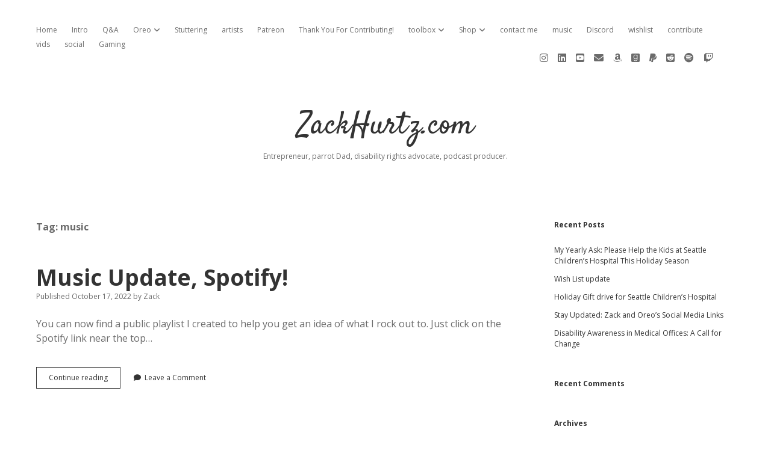

--- FILE ---
content_type: text/html; charset=UTF-8
request_url: https://zackhurtz.com/tag/music-2/
body_size: 16105
content:
<!DOCTYPE html>

<html lang="en-US">

<head>
	<title>music &#8211; ZackHurtz.com</title>
<meta name='robots' content='max-image-preview:large' />
<meta charset="UTF-8" />
<meta name="viewport" content="width=device-width, initial-scale=1" />
<meta name="template" content="Apex 1.41" />
<link rel='dns-prefetch' href='//fonts.googleapis.com' />
<link rel="alternate" type="application/rss+xml" title="ZackHurtz.com &raquo; Feed" href="https://zackhurtz.com/feed/" />
<link rel="alternate" type="application/rss+xml" title="ZackHurtz.com &raquo; Comments Feed" href="https://zackhurtz.com/comments/feed/" />
<link rel="alternate" type="application/rss+xml" title="ZackHurtz.com &raquo; music Tag Feed" href="https://zackhurtz.com/tag/music-2/feed/" />
<style id='wp-img-auto-sizes-contain-inline-css' type='text/css'>
img:is([sizes=auto i],[sizes^="auto," i]){contain-intrinsic-size:3000px 1500px}
/*# sourceURL=wp-img-auto-sizes-contain-inline-css */
</style>
<style id='wp-emoji-styles-inline-css' type='text/css'>

	img.wp-smiley, img.emoji {
		display: inline !important;
		border: none !important;
		box-shadow: none !important;
		height: 1em !important;
		width: 1em !important;
		margin: 0 0.07em !important;
		vertical-align: -0.1em !important;
		background: none !important;
		padding: 0 !important;
	}
/*# sourceURL=wp-emoji-styles-inline-css */
</style>
<style id='wp-block-library-inline-css' type='text/css'>
:root{--wp-block-synced-color:#7a00df;--wp-block-synced-color--rgb:122,0,223;--wp-bound-block-color:var(--wp-block-synced-color);--wp-editor-canvas-background:#ddd;--wp-admin-theme-color:#007cba;--wp-admin-theme-color--rgb:0,124,186;--wp-admin-theme-color-darker-10:#006ba1;--wp-admin-theme-color-darker-10--rgb:0,107,160.5;--wp-admin-theme-color-darker-20:#005a87;--wp-admin-theme-color-darker-20--rgb:0,90,135;--wp-admin-border-width-focus:2px}@media (min-resolution:192dpi){:root{--wp-admin-border-width-focus:1.5px}}.wp-element-button{cursor:pointer}:root .has-very-light-gray-background-color{background-color:#eee}:root .has-very-dark-gray-background-color{background-color:#313131}:root .has-very-light-gray-color{color:#eee}:root .has-very-dark-gray-color{color:#313131}:root .has-vivid-green-cyan-to-vivid-cyan-blue-gradient-background{background:linear-gradient(135deg,#00d084,#0693e3)}:root .has-purple-crush-gradient-background{background:linear-gradient(135deg,#34e2e4,#4721fb 50%,#ab1dfe)}:root .has-hazy-dawn-gradient-background{background:linear-gradient(135deg,#faaca8,#dad0ec)}:root .has-subdued-olive-gradient-background{background:linear-gradient(135deg,#fafae1,#67a671)}:root .has-atomic-cream-gradient-background{background:linear-gradient(135deg,#fdd79a,#004a59)}:root .has-nightshade-gradient-background{background:linear-gradient(135deg,#330968,#31cdcf)}:root .has-midnight-gradient-background{background:linear-gradient(135deg,#020381,#2874fc)}:root{--wp--preset--font-size--normal:16px;--wp--preset--font-size--huge:42px}.has-regular-font-size{font-size:1em}.has-larger-font-size{font-size:2.625em}.has-normal-font-size{font-size:var(--wp--preset--font-size--normal)}.has-huge-font-size{font-size:var(--wp--preset--font-size--huge)}.has-text-align-center{text-align:center}.has-text-align-left{text-align:left}.has-text-align-right{text-align:right}.has-fit-text{white-space:nowrap!important}#end-resizable-editor-section{display:none}.aligncenter{clear:both}.items-justified-left{justify-content:flex-start}.items-justified-center{justify-content:center}.items-justified-right{justify-content:flex-end}.items-justified-space-between{justify-content:space-between}.screen-reader-text{border:0;clip-path:inset(50%);height:1px;margin:-1px;overflow:hidden;padding:0;position:absolute;width:1px;word-wrap:normal!important}.screen-reader-text:focus{background-color:#ddd;clip-path:none;color:#444;display:block;font-size:1em;height:auto;left:5px;line-height:normal;padding:15px 23px 14px;text-decoration:none;top:5px;width:auto;z-index:100000}html :where(.has-border-color){border-style:solid}html :where([style*=border-top-color]){border-top-style:solid}html :where([style*=border-right-color]){border-right-style:solid}html :where([style*=border-bottom-color]){border-bottom-style:solid}html :where([style*=border-left-color]){border-left-style:solid}html :where([style*=border-width]){border-style:solid}html :where([style*=border-top-width]){border-top-style:solid}html :where([style*=border-right-width]){border-right-style:solid}html :where([style*=border-bottom-width]){border-bottom-style:solid}html :where([style*=border-left-width]){border-left-style:solid}html :where(img[class*=wp-image-]){height:auto;max-width:100%}:where(figure){margin:0 0 1em}html :where(.is-position-sticky){--wp-admin--admin-bar--position-offset:var(--wp-admin--admin-bar--height,0px)}@media screen and (max-width:600px){html :where(.is-position-sticky){--wp-admin--admin-bar--position-offset:0px}}

/*# sourceURL=wp-block-library-inline-css */
</style><style id='wp-block-paragraph-inline-css' type='text/css'>
.is-small-text{font-size:.875em}.is-regular-text{font-size:1em}.is-large-text{font-size:2.25em}.is-larger-text{font-size:3em}.has-drop-cap:not(:focus):first-letter{float:left;font-size:8.4em;font-style:normal;font-weight:100;line-height:.68;margin:.05em .1em 0 0;text-transform:uppercase}body.rtl .has-drop-cap:not(:focus):first-letter{float:none;margin-left:.1em}p.has-drop-cap.has-background{overflow:hidden}:root :where(p.has-background){padding:1.25em 2.375em}:where(p.has-text-color:not(.has-link-color)) a{color:inherit}p.has-text-align-left[style*="writing-mode:vertical-lr"],p.has-text-align-right[style*="writing-mode:vertical-rl"]{rotate:180deg}
/*# sourceURL=https://zackhurtz.com/wp-includes/blocks/paragraph/style.min.css */
</style>
<link rel='stylesheet' id='wc-blocks-style-css' href='https://zackhurtz.com/wp-content/plugins/woocommerce/assets/client/blocks/wc-blocks.css?ver=wc-10.4.3' type='text/css' media='all' />
<style id='global-styles-inline-css' type='text/css'>
:root{--wp--preset--aspect-ratio--square: 1;--wp--preset--aspect-ratio--4-3: 4/3;--wp--preset--aspect-ratio--3-4: 3/4;--wp--preset--aspect-ratio--3-2: 3/2;--wp--preset--aspect-ratio--2-3: 2/3;--wp--preset--aspect-ratio--16-9: 16/9;--wp--preset--aspect-ratio--9-16: 9/16;--wp--preset--color--black: #000000;--wp--preset--color--cyan-bluish-gray: #abb8c3;--wp--preset--color--white: #ffffff;--wp--preset--color--pale-pink: #f78da7;--wp--preset--color--vivid-red: #cf2e2e;--wp--preset--color--luminous-vivid-orange: #ff6900;--wp--preset--color--luminous-vivid-amber: #fcb900;--wp--preset--color--light-green-cyan: #7bdcb5;--wp--preset--color--vivid-green-cyan: #00d084;--wp--preset--color--pale-cyan-blue: #8ed1fc;--wp--preset--color--vivid-cyan-blue: #0693e3;--wp--preset--color--vivid-purple: #9b51e0;--wp--preset--gradient--vivid-cyan-blue-to-vivid-purple: linear-gradient(135deg,rgb(6,147,227) 0%,rgb(155,81,224) 100%);--wp--preset--gradient--light-green-cyan-to-vivid-green-cyan: linear-gradient(135deg,rgb(122,220,180) 0%,rgb(0,208,130) 100%);--wp--preset--gradient--luminous-vivid-amber-to-luminous-vivid-orange: linear-gradient(135deg,rgb(252,185,0) 0%,rgb(255,105,0) 100%);--wp--preset--gradient--luminous-vivid-orange-to-vivid-red: linear-gradient(135deg,rgb(255,105,0) 0%,rgb(207,46,46) 100%);--wp--preset--gradient--very-light-gray-to-cyan-bluish-gray: linear-gradient(135deg,rgb(238,238,238) 0%,rgb(169,184,195) 100%);--wp--preset--gradient--cool-to-warm-spectrum: linear-gradient(135deg,rgb(74,234,220) 0%,rgb(151,120,209) 20%,rgb(207,42,186) 40%,rgb(238,44,130) 60%,rgb(251,105,98) 80%,rgb(254,248,76) 100%);--wp--preset--gradient--blush-light-purple: linear-gradient(135deg,rgb(255,206,236) 0%,rgb(152,150,240) 100%);--wp--preset--gradient--blush-bordeaux: linear-gradient(135deg,rgb(254,205,165) 0%,rgb(254,45,45) 50%,rgb(107,0,62) 100%);--wp--preset--gradient--luminous-dusk: linear-gradient(135deg,rgb(255,203,112) 0%,rgb(199,81,192) 50%,rgb(65,88,208) 100%);--wp--preset--gradient--pale-ocean: linear-gradient(135deg,rgb(255,245,203) 0%,rgb(182,227,212) 50%,rgb(51,167,181) 100%);--wp--preset--gradient--electric-grass: linear-gradient(135deg,rgb(202,248,128) 0%,rgb(113,206,126) 100%);--wp--preset--gradient--midnight: linear-gradient(135deg,rgb(2,3,129) 0%,rgb(40,116,252) 100%);--wp--preset--font-size--small: 12px;--wp--preset--font-size--medium: 20px;--wp--preset--font-size--large: 21px;--wp--preset--font-size--x-large: 42px;--wp--preset--font-size--regular: 16px;--wp--preset--font-size--larger: 37px;--wp--preset--spacing--20: 0.44rem;--wp--preset--spacing--30: 0.67rem;--wp--preset--spacing--40: 1rem;--wp--preset--spacing--50: 1.5rem;--wp--preset--spacing--60: 2.25rem;--wp--preset--spacing--70: 3.38rem;--wp--preset--spacing--80: 5.06rem;--wp--preset--shadow--natural: 6px 6px 9px rgba(0, 0, 0, 0.2);--wp--preset--shadow--deep: 12px 12px 50px rgba(0, 0, 0, 0.4);--wp--preset--shadow--sharp: 6px 6px 0px rgba(0, 0, 0, 0.2);--wp--preset--shadow--outlined: 6px 6px 0px -3px rgb(255, 255, 255), 6px 6px rgb(0, 0, 0);--wp--preset--shadow--crisp: 6px 6px 0px rgb(0, 0, 0);}:where(.is-layout-flex){gap: 0.5em;}:where(.is-layout-grid){gap: 0.5em;}body .is-layout-flex{display: flex;}.is-layout-flex{flex-wrap: wrap;align-items: center;}.is-layout-flex > :is(*, div){margin: 0;}body .is-layout-grid{display: grid;}.is-layout-grid > :is(*, div){margin: 0;}:where(.wp-block-columns.is-layout-flex){gap: 2em;}:where(.wp-block-columns.is-layout-grid){gap: 2em;}:where(.wp-block-post-template.is-layout-flex){gap: 1.25em;}:where(.wp-block-post-template.is-layout-grid){gap: 1.25em;}.has-black-color{color: var(--wp--preset--color--black) !important;}.has-cyan-bluish-gray-color{color: var(--wp--preset--color--cyan-bluish-gray) !important;}.has-white-color{color: var(--wp--preset--color--white) !important;}.has-pale-pink-color{color: var(--wp--preset--color--pale-pink) !important;}.has-vivid-red-color{color: var(--wp--preset--color--vivid-red) !important;}.has-luminous-vivid-orange-color{color: var(--wp--preset--color--luminous-vivid-orange) !important;}.has-luminous-vivid-amber-color{color: var(--wp--preset--color--luminous-vivid-amber) !important;}.has-light-green-cyan-color{color: var(--wp--preset--color--light-green-cyan) !important;}.has-vivid-green-cyan-color{color: var(--wp--preset--color--vivid-green-cyan) !important;}.has-pale-cyan-blue-color{color: var(--wp--preset--color--pale-cyan-blue) !important;}.has-vivid-cyan-blue-color{color: var(--wp--preset--color--vivid-cyan-blue) !important;}.has-vivid-purple-color{color: var(--wp--preset--color--vivid-purple) !important;}.has-black-background-color{background-color: var(--wp--preset--color--black) !important;}.has-cyan-bluish-gray-background-color{background-color: var(--wp--preset--color--cyan-bluish-gray) !important;}.has-white-background-color{background-color: var(--wp--preset--color--white) !important;}.has-pale-pink-background-color{background-color: var(--wp--preset--color--pale-pink) !important;}.has-vivid-red-background-color{background-color: var(--wp--preset--color--vivid-red) !important;}.has-luminous-vivid-orange-background-color{background-color: var(--wp--preset--color--luminous-vivid-orange) !important;}.has-luminous-vivid-amber-background-color{background-color: var(--wp--preset--color--luminous-vivid-amber) !important;}.has-light-green-cyan-background-color{background-color: var(--wp--preset--color--light-green-cyan) !important;}.has-vivid-green-cyan-background-color{background-color: var(--wp--preset--color--vivid-green-cyan) !important;}.has-pale-cyan-blue-background-color{background-color: var(--wp--preset--color--pale-cyan-blue) !important;}.has-vivid-cyan-blue-background-color{background-color: var(--wp--preset--color--vivid-cyan-blue) !important;}.has-vivid-purple-background-color{background-color: var(--wp--preset--color--vivid-purple) !important;}.has-black-border-color{border-color: var(--wp--preset--color--black) !important;}.has-cyan-bluish-gray-border-color{border-color: var(--wp--preset--color--cyan-bluish-gray) !important;}.has-white-border-color{border-color: var(--wp--preset--color--white) !important;}.has-pale-pink-border-color{border-color: var(--wp--preset--color--pale-pink) !important;}.has-vivid-red-border-color{border-color: var(--wp--preset--color--vivid-red) !important;}.has-luminous-vivid-orange-border-color{border-color: var(--wp--preset--color--luminous-vivid-orange) !important;}.has-luminous-vivid-amber-border-color{border-color: var(--wp--preset--color--luminous-vivid-amber) !important;}.has-light-green-cyan-border-color{border-color: var(--wp--preset--color--light-green-cyan) !important;}.has-vivid-green-cyan-border-color{border-color: var(--wp--preset--color--vivid-green-cyan) !important;}.has-pale-cyan-blue-border-color{border-color: var(--wp--preset--color--pale-cyan-blue) !important;}.has-vivid-cyan-blue-border-color{border-color: var(--wp--preset--color--vivid-cyan-blue) !important;}.has-vivid-purple-border-color{border-color: var(--wp--preset--color--vivid-purple) !important;}.has-vivid-cyan-blue-to-vivid-purple-gradient-background{background: var(--wp--preset--gradient--vivid-cyan-blue-to-vivid-purple) !important;}.has-light-green-cyan-to-vivid-green-cyan-gradient-background{background: var(--wp--preset--gradient--light-green-cyan-to-vivid-green-cyan) !important;}.has-luminous-vivid-amber-to-luminous-vivid-orange-gradient-background{background: var(--wp--preset--gradient--luminous-vivid-amber-to-luminous-vivid-orange) !important;}.has-luminous-vivid-orange-to-vivid-red-gradient-background{background: var(--wp--preset--gradient--luminous-vivid-orange-to-vivid-red) !important;}.has-very-light-gray-to-cyan-bluish-gray-gradient-background{background: var(--wp--preset--gradient--very-light-gray-to-cyan-bluish-gray) !important;}.has-cool-to-warm-spectrum-gradient-background{background: var(--wp--preset--gradient--cool-to-warm-spectrum) !important;}.has-blush-light-purple-gradient-background{background: var(--wp--preset--gradient--blush-light-purple) !important;}.has-blush-bordeaux-gradient-background{background: var(--wp--preset--gradient--blush-bordeaux) !important;}.has-luminous-dusk-gradient-background{background: var(--wp--preset--gradient--luminous-dusk) !important;}.has-pale-ocean-gradient-background{background: var(--wp--preset--gradient--pale-ocean) !important;}.has-electric-grass-gradient-background{background: var(--wp--preset--gradient--electric-grass) !important;}.has-midnight-gradient-background{background: var(--wp--preset--gradient--midnight) !important;}.has-small-font-size{font-size: var(--wp--preset--font-size--small) !important;}.has-medium-font-size{font-size: var(--wp--preset--font-size--medium) !important;}.has-large-font-size{font-size: var(--wp--preset--font-size--large) !important;}.has-x-large-font-size{font-size: var(--wp--preset--font-size--x-large) !important;}
/*# sourceURL=global-styles-inline-css */
</style>

<style id='classic-theme-styles-inline-css' type='text/css'>
/*! This file is auto-generated */
.wp-block-button__link{color:#fff;background-color:#32373c;border-radius:9999px;box-shadow:none;text-decoration:none;padding:calc(.667em + 2px) calc(1.333em + 2px);font-size:1.125em}.wp-block-file__button{background:#32373c;color:#fff;text-decoration:none}
/*# sourceURL=/wp-includes/css/classic-themes.min.css */
</style>
<link rel='stylesheet' id='woocommerce-layout-css' href='https://zackhurtz.com/wp-content/plugins/woocommerce/assets/css/woocommerce-layout.css?ver=10.4.3' type='text/css' media='all' />
<link rel='stylesheet' id='woocommerce-smallscreen-css' href='https://zackhurtz.com/wp-content/plugins/woocommerce/assets/css/woocommerce-smallscreen.css?ver=10.4.3' type='text/css' media='only screen and (max-width: 768px)' />
<link rel='stylesheet' id='woocommerce-general-css' href='https://zackhurtz.com/wp-content/plugins/woocommerce/assets/css/woocommerce.css?ver=10.4.3' type='text/css' media='all' />
<style id='woocommerce-inline-inline-css' type='text/css'>
.woocommerce form .form-row .required { visibility: visible; }
/*# sourceURL=woocommerce-inline-inline-css */
</style>
<link rel='stylesheet' id='gateway-css' href='https://zackhurtz.com/wp-content/plugins/woocommerce-paypal-payments/modules/ppcp-button/assets/css/gateway.css?ver=3.3.2' type='text/css' media='all' />
<link rel='stylesheet' id='ct-apex-google-fonts-css' href='//fonts.googleapis.com/css?family=Open+Sans%3A400%2C700%7CSatisfy&#038;subset=latin%2Clatin-ext&#038;display=swap&#038;ver=6.9' type='text/css' media='all' />
<link rel='stylesheet' id='ct-apex-font-awesome-css' href='https://zackhurtz.com/wp-content/themes/apex/assets/font-awesome/css/all.min.css?ver=6.9' type='text/css' media='all' />
<link rel='stylesheet' id='ct-apex-style-css' href='https://zackhurtz.com/wp-content/themes/apex/style.css?ver=6.9' type='text/css' media='all' />
<script type="text/javascript" src="https://zackhurtz.com/wp-includes/js/jquery/jquery.min.js?ver=3.7.1" id="jquery-core-js"></script>
<script type="text/javascript" src="https://zackhurtz.com/wp-includes/js/jquery/jquery-migrate.min.js?ver=3.4.1" id="jquery-migrate-js"></script>
<script type="text/javascript" src="https://zackhurtz.com/wp-content/plugins/woocommerce/assets/js/jquery-blockui/jquery.blockUI.min.js?ver=2.7.0-wc.10.4.3" id="wc-jquery-blockui-js" defer="defer" data-wp-strategy="defer"></script>
<script type="text/javascript" id="wc-add-to-cart-js-extra">
/* <![CDATA[ */
var wc_add_to_cart_params = {"ajax_url":"/wp-admin/admin-ajax.php","wc_ajax_url":"/?wc-ajax=%%endpoint%%","i18n_view_cart":"View cart","cart_url":"https://zackhurtz.com/cart/","is_cart":"","cart_redirect_after_add":"no"};
//# sourceURL=wc-add-to-cart-js-extra
/* ]]> */
</script>
<script type="text/javascript" src="https://zackhurtz.com/wp-content/plugins/woocommerce/assets/js/frontend/add-to-cart.min.js?ver=10.4.3" id="wc-add-to-cart-js" defer="defer" data-wp-strategy="defer"></script>
<script type="text/javascript" src="https://zackhurtz.com/wp-content/plugins/woocommerce/assets/js/js-cookie/js.cookie.min.js?ver=2.1.4-wc.10.4.3" id="wc-js-cookie-js" defer="defer" data-wp-strategy="defer"></script>
<script type="text/javascript" id="woocommerce-js-extra">
/* <![CDATA[ */
var woocommerce_params = {"ajax_url":"/wp-admin/admin-ajax.php","wc_ajax_url":"/?wc-ajax=%%endpoint%%","i18n_password_show":"Show password","i18n_password_hide":"Hide password"};
//# sourceURL=woocommerce-js-extra
/* ]]> */
</script>
<script type="text/javascript" src="https://zackhurtz.com/wp-content/plugins/woocommerce/assets/js/frontend/woocommerce.min.js?ver=10.4.3" id="woocommerce-js" defer="defer" data-wp-strategy="defer"></script>
<script type="text/javascript" id="WCPAY_ASSETS-js-extra">
/* <![CDATA[ */
var wcpayAssets = {"url":"https://zackhurtz.com/wp-content/plugins/woocommerce-payments/dist/"};
//# sourceURL=WCPAY_ASSETS-js-extra
/* ]]> */
</script>
<link rel="https://api.w.org/" href="https://zackhurtz.com/wp-json/" /><link rel="alternate" title="JSON" type="application/json" href="https://zackhurtz.com/wp-json/wp/v2/tags/24" /><link rel="EditURI" type="application/rsd+xml" title="RSD" href="https://zackhurtz.com/xmlrpc.php?rsd" />
<meta name="generator" content="WordPress 6.9" />
<meta name="generator" content="WooCommerce 10.4.3" />
	<noscript><style>.woocommerce-product-gallery{ opacity: 1 !important; }</style></noscript>
	<style type="text/css">.recentcomments a{display:inline !important;padding:0 !important;margin:0 !important;}</style></head>

<body id="apex" class="archive tag tag-music-2 tag-24 wp-theme-apex theme-apex woocommerce-no-js">
			<a class="skip-content" href="#main">Skip to content</a>
	<div id="overflow-container" class="overflow-container">
		<div id="max-width" class="max-width">
									<header class="site-header" id="site-header" role="banner">
				<div id="menu-primary-container" class="menu-primary-container">
					<div id="menu-primary" class="menu-container menu-primary" role="navigation">
	<nav class="menu"><ul id="menu-primary-items" class="menu-primary-items"><li id="menu-item-246" class="menu-item menu-item-type-custom menu-item-object-custom menu-item-home menu-item-246"><a href="http://zackhurtz.com/">Home</a></li>
<li id="menu-item-11" class="menu-item menu-item-type-post_type menu-item-object-page menu-item-11"><a href="https://zackhurtz.com/intro/">Intro</a></li>
<li id="menu-item-14" class="menu-item menu-item-type-post_type menu-item-object-page menu-item-14"><a href="https://zackhurtz.com/qa/">Q&#038;A</a></li>
<li id="menu-item-20" class="menu-item menu-item-type-post_type menu-item-object-page menu-item-has-children menu-item-20"><a href="https://zackhurtz.com/oreo/">Oreo</a><button class="toggle-dropdown" aria-expanded="false" name="toggle-dropdown"><span class="screen-reader-text">open dropdown menu</span></button>
<ul class="sub-menu">
	<li id="menu-item-224" class="menu-item menu-item-type-post_type menu-item-object-page menu-item-224"><a href="https://zackhurtz.com/sanctuary/">sanctuary</a></li>
</ul>
</li>
<li id="menu-item-43" class="menu-item menu-item-type-post_type menu-item-object-page menu-item-43"><a href="https://zackhurtz.com/stuttering/">Stuttering</a></li>
<li id="menu-item-51" class="menu-item menu-item-type-post_type menu-item-object-page menu-item-51"><a href="https://zackhurtz.com/artists/">artists</a></li>
<li id="menu-item-497" class="menu-item menu-item-type-post_type menu-item-object-page menu-item-497"><a href="https://zackhurtz.com/patreon/">Patreon</a></li>
<li id="menu-item-465" class="menu-item menu-item-type-post_type menu-item-object-page menu-item-465"><a href="https://zackhurtz.com/thank-you-for-contributing/">Thank You For Contributing!</a></li>
<li id="menu-item-255" class="menu-item menu-item-type-post_type menu-item-object-page menu-item-has-children menu-item-255"><a href="https://zackhurtz.com/toolbox/">toolbox</a><button class="toggle-dropdown" aria-expanded="false" name="toggle-dropdown"><span class="screen-reader-text">open dropdown menu</span></button>
<ul class="sub-menu">
	<li id="menu-item-286" class="menu-item menu-item-type-post_type menu-item-object-page menu-item-286"><a href="https://zackhurtz.com/linked/">linked</a></li>
	<li id="menu-item-282" class="menu-item menu-item-type-post_type menu-item-object-page menu-item-282"><a href="https://zackhurtz.com/toolbox/rtfm/">RTFM</a></li>
</ul>
</li>
<li id="menu-item-98" class="menu-item menu-item-type-post_type menu-item-object-page menu-item-has-children menu-item-98"><a href="https://zackhurtz.com/shop/">Shop</a><button class="toggle-dropdown" aria-expanded="false" name="toggle-dropdown"><span class="screen-reader-text">open dropdown menu</span></button>
<ul class="sub-menu">
	<li id="menu-item-80" class="menu-item menu-item-type-post_type menu-item-object-page menu-item-80"><a href="https://zackhurtz.com/cart/">Cart</a></li>
	<li id="menu-item-82" class="menu-item menu-item-type-post_type menu-item-object-page menu-item-82"><a href="https://zackhurtz.com/checkout/">Checkout</a></li>
	<li id="menu-item-84" class="menu-item menu-item-type-post_type menu-item-object-page menu-item-84"><a href="https://zackhurtz.com/my-account/">My account</a></li>
	<li id="menu-item-385" class="menu-item menu-item-type-post_type menu-item-object-page menu-item-385"><a href="https://zackhurtz.com/refund_returns/">Refund and Returns Policy</a></li>
</ul>
</li>
<li id="menu-item-290" class="menu-item menu-item-type-post_type menu-item-object-page menu-item-290"><a href="https://zackhurtz.com/contact/">contact me</a></li>
<li id="menu-item-310" class="menu-item menu-item-type-post_type menu-item-object-page menu-item-310"><a href="https://zackhurtz.com/music/">music</a></li>
<li id="menu-item-607" class="menu-item menu-item-type-post_type menu-item-object-page menu-item-607"><a href="https://zackhurtz.com/discord/">Discord</a></li>
<li id="menu-item-925" class="menu-item menu-item-type-post_type menu-item-object-page menu-item-925"><a href="https://zackhurtz.com/wishlist/">wishlist</a></li>
<li id="menu-item-936" class="menu-item menu-item-type-post_type menu-item-object-page menu-item-936"><a href="https://zackhurtz.com/contribute/">contribute</a></li>
<li id="menu-item-948" class="menu-item menu-item-type-post_type menu-item-object-page menu-item-948"><a href="https://zackhurtz.com/vids/">vids</a></li>
<li id="menu-item-1066" class="menu-item menu-item-type-post_type menu-item-object-page menu-item-1066"><a href="https://zackhurtz.com/social/">social</a></li>
<li id="menu-item-1223" class="menu-item menu-item-type-post_type menu-item-object-page menu-item-1223"><a href="https://zackhurtz.com/gaming/">Gaming</a></li>
</ul></nav></div>
										<ul class='social-media-icons'>						<li>
							<a class="instagram" target="_blank"
							   href="https://www.instagram.com/zackeryhurtz/">
								<i class="fab fa-instagram" title="instagram"></i>
								<span class="screen-reader-text">instagram</span>
							</a>
						</li>
												<li>
							<a class="linkedin" target="_blank"
							   href="https://www.linkedin.com/in/zackery-hurtz-204618a2">
								<i class="fab fa-linkedin" title="linkedin"></i>
								<span class="screen-reader-text">linkedin</span>
							</a>
						</li>
												<li>
							<a class="youtube" target="_blank"
							   href="https://www.youtube.com/c/ZackeryHurtz">
								<i class="fab fa-youtube-square" title="youtube"></i>
								<span class="screen-reader-text">youtube</span>
							</a>
						</li>
												<li>
							<a class="email" target="_blank"
							   href="mailto:pay&#64;zackhur&#116;z.&#99;om">
								<i class="fas fa-envelope" title="&#112;&#97;&#121;&#64;za&#99;kh&#117;r&#116;&#122;.&#99;&#111;&#109;"></i>
								<span class="screen-reader-text">email</span>
							</a>
						</li>
											<li>
							<a class="amazon" target="_blank"
							   href="https://www.amazon.com/hz/wishlist/ls/3NLQOR92OVQTM?ref_=wl_share">
								<i class="fab fa-amazon" title="amazon"></i>
								<span class="screen-reader-text">amazon</span>
							</a>
						</li>
												<li>
							<a class="goodreads" target="_blank"
							   href="https://www.goodreads.com/user/show/144186372-zackery-hurtz">
								<i class="fab fa-goodreads" title="goodreads"></i>
								<span class="screen-reader-text">goodreads</span>
							</a>
						</li>
												<li>
							<a class="paypal" target="_blank"
							   href="https://www.paypal.com/paypalme/ZackHurtzLLC?country.x=US&#038;locale.x=en_US">
								<i class="fab fa-paypal" title="paypal"></i>
								<span class="screen-reader-text">paypal</span>
							</a>
						</li>
												<li>
							<a class="reddit" target="_blank"
							   href="https://www.reddit.com/user/ZackeryHurtz/">
								<i class="fab fa-reddit-square" title="reddit"></i>
								<span class="screen-reader-text">reddit</span>
							</a>
						</li>
												<li>
							<a class="spotify" target="_blank"
							   href="https://open.spotify.com/playlist/0GMdsj22FrWuRDSsZGIk6Z?si=9b0f92b4af1c493d">
								<i class="fab fa-spotify" title="spotify"></i>
								<span class="screen-reader-text">spotify</span>
							</a>
						</li>
												<li>
							<a class="twitch" target="_blank"
							   href="https://www.twitch.tv/zackhurtz">
								<i class="fab fa-twitch" title="twitch"></i>
								<span class="screen-reader-text">twitch</span>
							</a>
						</li>
												<li>
							<a class="custom-icon" target="_blank" href="https://www.tiktok.com/@zackhurtz">
							<img class="icon" src="" style="width: 20px;" />
								<span class="screen-reader-text">Tiktok</span>
							</a>
						</li>
					</ul>				</div>
				<button id="toggle-navigation" class="toggle-navigation">
					<span class="screen-reader-text">open menu</span>
					<svg width="24px" height="18px" viewBox="0 0 24 18" version="1.1" xmlns="http://www.w3.org/2000/svg" xmlns:xlink="http://www.w3.org/1999/xlink">
				    <g stroke="none" stroke-width="1" fill="none" fill-rule="evenodd">
				        <g transform="translate(-148.000000, -36.000000)" fill="#6B6B6B">
				            <g transform="translate(123.000000, 25.000000)">
				                <g transform="translate(25.000000, 11.000000)">
				                    <rect x="0" y="16" width="24" height="2"></rect>
				                    <rect x="0" y="8" width="24" height="2"></rect>
				                    <rect x="0" y="0" width="24" height="2"></rect>
				                </g>
				            </g>
				        </g>
				    </g>
				</svg>				</button>
				<div id="title-container" class="title-container">
					<div id='site-title' class='site-title'><a href='https://zackhurtz.com'>ZackHurtz.com</a></div>					<p class="tagline">Entrepreneur, parrot Dad, disability rights advocate, podcast producer.</p>				</div>
			</header>
									<section id="main" class="main" role="main">
				
<div class='archive-header'>
	<h1>
		Tag: <span>music</span>	</h1>
	</div><div id="loop-container" class="loop-container">
	<div class="post-317 post type-post status-publish format-standard hentry category-misc tag-classical tag-music-2 tag-punk tag-rock-2 tag-spotify tag-tunes tag-you-tube-music entry">
		<article>
				<div class="post-container">
			<div class='post-header'>
								<h2 class='post-title'>
					<a href="https://zackhurtz.com/music-update-spotify/">Music Update, Spotify!</a>
				</h2>
				<div class="post-byline">
    <span class="post-date">
		Published October 17, 2022	</span>
			<span class="post-author">
			<span>by</span>
			Zack		</span>
	</div>			</div>
			<div class="post-content">
				<p>You can now find a public playlist I created to help you get an idea of what I rock out to. Just click on the Spotify link near the top&#8230;</p>
<div class="more-link-wrapper"><a class="more-link" href="https://zackhurtz.com/music-update-spotify/">Continue reading<span class="screen-reader-text">Music Update, Spotify!</span></a></div>
				<span class="comments-link">
	<i class="fas fa-comment" title="comment icon" aria-hidden="true"></i>
	<a href="https://zackhurtz.com/music-update-spotify/#respond">Leave a Comment</a></span>			</div>
		</div>
	</article>
	</div></div>
</section> <!-- .main -->

	<aside class="sidebar sidebar-primary" id="sidebar-primary" role="complementary">
		<h1 class="screen-reader-text">Sidebar</h1>
		
		<section id="recent-posts-2" class="widget widget_recent_entries">
		<h2 class="widget-title">Recent Posts</h2>
		<ul>
											<li>
					<a href="https://zackhurtz.com/my-yearly-ask-please-help-the-kids-at-seattle-childrens-hospital-this-holiday-season/">My Yearly Ask: Please Help the Kids at Seattle Children&#8217;s Hospital This Holiday Season</a>
									</li>
											<li>
					<a href="https://zackhurtz.com/wish-list-update/">Wish List update</a>
									</li>
											<li>
					<a href="https://zackhurtz.com/holiday-gift-drive-for-seattle-childrens-hospital/">Holiday Gift drive for Seattle Children&#8217;s Hospital</a>
									</li>
											<li>
					<a href="https://zackhurtz.com/stay-updated-zack-and-oreos-social-media-links/">Stay Updated: Zack and Oreo&#8217;s Social Media Links</a>
									</li>
											<li>
					<a href="https://zackhurtz.com/disability-awareness-in-medical-offices-a-call-for-change/">Disability Awareness in Medical Offices: A Call for Change</a>
									</li>
					</ul>

		</section><section id="recent-comments-2" class="widget widget_recent_comments"><h2 class="widget-title">Recent Comments</h2><ul id="recentcomments"></ul></section><section id="archives-2" class="widget widget_archive"><h2 class="widget-title">Archives</h2>
			<ul>
					<li><a href='https://zackhurtz.com/2025/12/'>December 2025</a></li>
	<li><a href='https://zackhurtz.com/2025/11/'>November 2025</a></li>
	<li><a href='https://zackhurtz.com/2024/11/'>November 2024</a></li>
	<li><a href='https://zackhurtz.com/2024/08/'>August 2024</a></li>
	<li><a href='https://zackhurtz.com/2024/05/'>May 2024</a></li>
	<li><a href='https://zackhurtz.com/2023/01/'>January 2023</a></li>
	<li><a href='https://zackhurtz.com/2022/12/'>December 2022</a></li>
	<li><a href='https://zackhurtz.com/2022/11/'>November 2022</a></li>
	<li><a href='https://zackhurtz.com/2022/10/'>October 2022</a></li>
	<li><a href='https://zackhurtz.com/2022/09/'>September 2022</a></li>
	<li><a href='https://zackhurtz.com/2022/08/'>August 2022</a></li>
			</ul>

			</section><section id="categories-2" class="widget widget_categories"><h2 class="widget-title">Categories</h2>
			<ul>
					<li class="cat-item cat-item-17"><a href="https://zackhurtz.com/category/music/bands/">Bands</a>
</li>
	<li class="cat-item cat-item-20"><a href="https://zackhurtz.com/category/books/">Books</a>
</li>
	<li class="cat-item cat-item-6"><a href="https://zackhurtz.com/category/business/">Business</a>
</li>
	<li class="cat-item cat-item-352"><a href="https://zackhurtz.com/category/cancer/">Cancer</a>
</li>
	<li class="cat-item cat-item-226"><a href="https://zackhurtz.com/category/cannabis/">cannabis</a>
</li>
	<li class="cat-item cat-item-124"><a href="https://zackhurtz.com/category/police-misconduct/caught-on-video/">Caught on Video</a>
</li>
	<li class="cat-item cat-item-78"><a href="https://zackhurtz.com/category/cbd/">CBD</a>
</li>
	<li class="cat-item cat-item-74"><a href="https://zackhurtz.com/category/chronic-pain-control/">Chronic Pain Control</a>
</li>
	<li class="cat-item cat-item-73"><a href="https://zackhurtz.com/category/washington-state/governor-jay-inslee/">Governor Jay Inslee</a>
</li>
	<li class="cat-item cat-item-14"><a href="https://zackhurtz.com/category/music/guitars/">Guitars</a>
</li>
	<li class="cat-item cat-item-75"><a href="https://zackhurtz.com/category/washington-state/local-media/">Local Media</a>
</li>
	<li class="cat-item cat-item-225"><a href="https://zackhurtz.com/category/medicalcannabis/">Medical Cannabis</a>
</li>
	<li class="cat-item cat-item-191"><a href="https://zackhurtz.com/category/medical-news/">Medical News</a>
</li>
	<li class="cat-item cat-item-409"><a href="https://zackhurtz.com/category/news/merch/">merch</a>
</li>
	<li class="cat-item cat-item-12"><a href="https://zackhurtz.com/category/misc/">Misc</a>
</li>
	<li class="cat-item cat-item-3"><a href="https://zackhurtz.com/category/music/">Music</a>
</li>
	<li class="cat-item cat-item-337"><a href="https://zackhurtz.com/category/my-experiences/">My Experiences</a>
</li>
	<li class="cat-item cat-item-62"><a href="https://zackhurtz.com/category/books/my-stories/">My Stories</a>
</li>
	<li class="cat-item cat-item-408"><a href="https://zackhurtz.com/category/news/">news</a>
</li>
	<li class="cat-item cat-item-21"><a href="https://zackhurtz.com/category/paranormal/">Paranormal</a>
</li>
	<li class="cat-item cat-item-19"><a href="https://zackhurtz.com/category/music/piano/">Piano</a>
</li>
	<li class="cat-item cat-item-89"><a href="https://zackhurtz.com/category/police-accountability/">Police Accountability</a>
</li>
	<li class="cat-item cat-item-122"><a href="https://zackhurtz.com/category/police-misconduct/">Police misconduct</a>
</li>
	<li class="cat-item cat-item-79"><a href="https://zackhurtz.com/category/pot/">Pot</a>
</li>
	<li class="cat-item cat-item-13"><a href="https://zackhurtz.com/category/public/">Public</a>
</li>
	<li class="cat-item cat-item-4"><a href="https://zackhurtz.com/category/music/punk/">Punk</a>
</li>
	<li class="cat-item cat-item-2"><a href="https://zackhurtz.com/category/punkrock/">Punk Rock</a>
</li>
	<li class="cat-item cat-item-123"><a href="https://zackhurtz.com/category/police-misconduct/raids/">raids</a>
</li>
	<li class="cat-item cat-item-5"><a href="https://zackhurtz.com/category/music/rock/">Rock</a>
</li>
	<li class="cat-item cat-item-103"><a href="https://zackhurtz.com/category/public/social/">Social</a>
</li>
	<li class="cat-item cat-item-105"><a href="https://zackhurtz.com/category/society/social-interaction/">Social Interaction</a>
</li>
	<li class="cat-item cat-item-104"><a href="https://zackhurtz.com/category/society/">society</a>
</li>
	<li class="cat-item cat-item-192"><a href="https://zackhurtz.com/category/medical-news/surgery/">Surgery</a>
</li>
	<li class="cat-item cat-item-71"><a href="https://zackhurtz.com/category/taxes/">taxes</a>
</li>
	<li class="cat-item cat-item-77"><a href="https://zackhurtz.com/category/thc/">THC</a>
</li>
	<li class="cat-item cat-item-110"><a href="https://zackhurtz.com/category/the-evergreen-college/">The Evergreen College</a>
</li>
	<li class="cat-item cat-item-63"><a href="https://zackhurtz.com/category/books/my-stories/the-first-coin-chronicles/">The First Coin Chronicles</a>
</li>
	<li class="cat-item cat-item-1"><a href="https://zackhurtz.com/category/uncategorized/">Uncategorized</a>
</li>
	<li class="cat-item cat-item-335"><a href="https://zackhurtz.com/category/videos/">Videos</a>
</li>
	<li class="cat-item cat-item-72"><a href="https://zackhurtz.com/category/washington-state/">Washington State</a>
</li>
	<li class="cat-item cat-item-336"><a href="https://zackhurtz.com/category/videos/you-tube/">You Tube</a>
</li>
			</ul>

			</section><section id="meta-2" class="widget widget_meta"><h2 class="widget-title">Meta</h2>
		<ul>
						<li><a href="https://zackhurtz.com/wp-login.php">Log in</a></li>
			<li><a href="https://zackhurtz.com/feed/">Entries feed</a></li>
			<li><a href="https://zackhurtz.com/comments/feed/">Comments feed</a></li>

			<li><a href="https://wordpress.org/">WordPress.org</a></li>
		</ul>

		</section>	</aside>

<footer id="site-footer" class="site-footer" role="contentinfo">
		<div class="design-credit">
        <span>
            <a href="https://www.competethemes.com/apex/" rel="nofollow">Apex WordPress Theme</a> by Compete Themes        </span>
	</div>
</footer>
</div>
</div><!-- .overflow-container -->


<script type="speculationrules">
{"prefetch":[{"source":"document","where":{"and":[{"href_matches":"/*"},{"not":{"href_matches":["/wp-*.php","/wp-admin/*","/wp-content/uploads/*","/wp-content/*","/wp-content/plugins/*","/wp-content/themes/apex/*","/*\\?(.+)"]}},{"not":{"selector_matches":"a[rel~=\"nofollow\"]"}},{"not":{"selector_matches":".no-prefetch, .no-prefetch a"}}]},"eagerness":"conservative"}]}
</script>
        <script>
            // Do not change this comment line otherwise Speed Optimizer won't be able to detect this script

            (function () {
                const calculateParentDistance = (child, parent) => {
                    let count = 0;
                    let currentElement = child;

                    // Traverse up the DOM tree until we reach parent or the top of the DOM
                    while (currentElement && currentElement !== parent) {
                        currentElement = currentElement.parentNode;
                        count++;
                    }

                    // If parent was not found in the hierarchy, return -1
                    if (!currentElement) {
                        return -1; // Indicates parent is not an ancestor of element
                    }

                    return count; // Number of layers between element and parent
                }
                const isMatchingClass = (linkRule, href, classes, ids) => {
                    return classes.includes(linkRule.value)
                }
                const isMatchingId = (linkRule, href, classes, ids) => {
                    return ids.includes(linkRule.value)
                }
                const isMatchingDomain = (linkRule, href, classes, ids) => {
                    if(!URL.canParse(href)) {
                        return false
                    }

                    const url = new URL(href)
                    const host = url.host
                    const hostsToMatch = [host]

                    if(host.startsWith('www.')) {
                        hostsToMatch.push(host.substring(4))
                    } else {
                        hostsToMatch.push('www.' + host)
                    }

                    return hostsToMatch.includes(linkRule.value)
                }
                const isMatchingExtension = (linkRule, href, classes, ids) => {
                    if(!URL.canParse(href)) {
                        return false
                    }

                    const url = new URL(href)

                    return url.pathname.endsWith('.' + linkRule.value)
                }
                const isMatchingSubdirectory = (linkRule, href, classes, ids) => {
                    if(!URL.canParse(href)) {
                        return false
                    }

                    const url = new URL(href)

                    return url.pathname.startsWith('/' + linkRule.value + '/')
                }
                const isMatchingProtocol = (linkRule, href, classes, ids) => {
                    if(!URL.canParse(href)) {
                        return false
                    }

                    const url = new URL(href)

                    return url.protocol === linkRule.value + ':'
                }
                const isMatchingExternal = (linkRule, href, classes, ids) => {
                    if(!URL.canParse(href) || !URL.canParse(document.location.href)) {
                        return false
                    }

                    const matchingProtocols = ['http:', 'https:']
                    const siteUrl = new URL(document.location.href)
                    const linkUrl = new URL(href)

                    // Links to subdomains will appear to be external matches according to JavaScript,
                    // but the PHP rules will filter those events out.
                    return matchingProtocols.includes(linkUrl.protocol) && siteUrl.host !== linkUrl.host
                }
                const isMatch = (linkRule, href, classes, ids) => {
                    switch (linkRule.type) {
                        case 'class':
                            return isMatchingClass(linkRule, href, classes, ids)
                        case 'id':
                            return isMatchingId(linkRule, href, classes, ids)
                        case 'domain':
                            return isMatchingDomain(linkRule, href, classes, ids)
                        case 'extension':
                            return isMatchingExtension(linkRule, href, classes, ids)
                        case 'subdirectory':
                            return isMatchingSubdirectory(linkRule, href, classes, ids)
                        case 'protocol':
                            return isMatchingProtocol(linkRule, href, classes, ids)
                        case 'external':
                            return isMatchingExternal(linkRule, href, classes, ids)
                        default:
                            return false;
                    }
                }
                const track = (element) => {
                    const href = element.href ?? null
                    const classes = Array.from(element.classList)
                    const ids = [element.id]
                    const linkRules = [{"type":"extension","value":"pdf"},{"type":"extension","value":"zip"},{"type":"protocol","value":"mailto"},{"type":"protocol","value":"tel"}]
                    if(linkRules.length === 0) {
                        return
                    }

                    // For link rules that target an id, we need to allow that id to appear
                    // in any ancestor up to the 7th ancestor. This loop looks for those matches
                    // and counts them.
                    linkRules.forEach((linkRule) => {
                        if(linkRule.type !== 'id') {
                            return;
                        }

                        const matchingAncestor = element.closest('#' + linkRule.value)

                        if(!matchingAncestor || matchingAncestor.matches('html, body')) {
                            return;
                        }

                        const depth = calculateParentDistance(element, matchingAncestor)

                        if(depth < 7) {
                            ids.push(linkRule.value)
                        }
                    });

                    // For link rules that target a class, we need to allow that class to appear
                    // in any ancestor up to the 7th ancestor. This loop looks for those matches
                    // and counts them.
                    linkRules.forEach((linkRule) => {
                        if(linkRule.type !== 'class') {
                            return;
                        }

                        const matchingAncestor = element.closest('.' + linkRule.value)

                        if(!matchingAncestor || matchingAncestor.matches('html, body')) {
                            return;
                        }

                        const depth = calculateParentDistance(element, matchingAncestor)

                        if(depth < 7) {
                            classes.push(linkRule.value)
                        }
                    });

                    const hasMatch = linkRules.some((linkRule) => {
                        return isMatch(linkRule, href, classes, ids)
                    })

                    if(!hasMatch) {
                        return
                    }

                    const url = "https://zackhurtz.com/wp-content/plugins/independent-analytics/iawp-click-endpoint.php";
                    const body = {
                        href: href,
                        classes: classes.join(' '),
                        ids: ids.join(' '),
                        ...{"payload":{"resource":"term_archive","term_id":24,"page":1},"signature":"18837359214dcf98fd93398e5209e3ae"}                    };

                    if (navigator.sendBeacon) {
                        let blob = new Blob([JSON.stringify(body)], {
                            type: "application/json"
                        });
                        navigator.sendBeacon(url, blob);
                    } else {
                        const xhr = new XMLHttpRequest();
                        xhr.open("POST", url, true);
                        xhr.setRequestHeader("Content-Type", "application/json;charset=UTF-8");
                        xhr.send(JSON.stringify(body))
                    }
                }
                document.addEventListener('mousedown', function (event) {
                                        if (navigator.webdriver || /bot|crawler|spider|crawling|semrushbot|chrome-lighthouse/i.test(navigator.userAgent)) {
                        return;
                    }
                    
                    const element = event.target.closest('a')

                    if(!element) {
                        return
                    }

                    const isPro = false
                    if(!isPro) {
                        return
                    }

                    // Don't track left clicks with this event. The click event is used for that.
                    if(event.button === 0) {
                        return
                    }

                    track(element)
                })
                document.addEventListener('click', function (event) {
                                        if (navigator.webdriver || /bot|crawler|spider|crawling|semrushbot|chrome-lighthouse/i.test(navigator.userAgent)) {
                        return;
                    }
                    
                    const element = event.target.closest('a, button, input[type="submit"], input[type="button"]')

                    if(!element) {
                        return
                    }

                    const isPro = false
                    if(!isPro) {
                        return
                    }

                    track(element)
                })
                document.addEventListener('play', function (event) {
                                        if (navigator.webdriver || /bot|crawler|spider|crawling|semrushbot|chrome-lighthouse/i.test(navigator.userAgent)) {
                        return;
                    }
                    
                    const element = event.target.closest('audio, video')

                    if(!element) {
                        return
                    }

                    const isPro = false
                    if(!isPro) {
                        return
                    }

                    track(element)
                }, true)
                document.addEventListener("DOMContentLoaded", function (e) {
                    if (document.hasOwnProperty("visibilityState") && document.visibilityState === "prerender") {
                        return;
                    }

                                            if (navigator.webdriver || /bot|crawler|spider|crawling|semrushbot|chrome-lighthouse/i.test(navigator.userAgent)) {
                            return;
                        }
                    
                    let referrer_url = null;

                    if (typeof document.referrer === 'string' && document.referrer.length > 0) {
                        referrer_url = document.referrer;
                    }

                    const params = location.search.slice(1).split('&').reduce((acc, s) => {
                        const [k, v] = s.split('=');
                        return Object.assign(acc, {[k]: v});
                    }, {});

                    const url = "https://zackhurtz.com/wp-json/iawp/search";
                    const body = {
                        referrer_url,
                        utm_source: params.utm_source,
                        utm_medium: params.utm_medium,
                        utm_campaign: params.utm_campaign,
                        utm_term: params.utm_term,
                        utm_content: params.utm_content,
                        gclid: params.gclid,
                        ...{"payload":{"resource":"term_archive","term_id":24,"page":1},"signature":"18837359214dcf98fd93398e5209e3ae"}                    };

                    if (navigator.sendBeacon) {
                        let blob = new Blob([JSON.stringify(body)], {
                            type: "application/json"
                        });
                        navigator.sendBeacon(url, blob);
                    } else {
                        const xhr = new XMLHttpRequest();
                        xhr.open("POST", url, true);
                        xhr.setRequestHeader("Content-Type", "application/json;charset=UTF-8");
                        xhr.send(JSON.stringify(body))
                    }
                });
            })();
        </script>
        	<script type='text/javascript'>
		(function () {
			var c = document.body.className;
			c = c.replace(/woocommerce-no-js/, 'woocommerce-js');
			document.body.className = c;
		})();
	</script>
	<script type="text/javascript" id="ppcp-smart-button-js-extra">
/* <![CDATA[ */
var PayPalCommerceGateway = {"url":"https://www.paypal.com/sdk/js?client-id=AWYOxCWjcgi7zML5fylkEUhgNy4tpKgQR_J5HGvQ-8rfkhwX7QrrldMfibssac7Af2bhCpJ_zDqOir5J&currency=USD&integration-date=2026-01-05&components=buttons,funding-eligibility&vault=false&commit=false&intent=capture&disable-funding=card&enable-funding=venmo,paylater","url_params":{"client-id":"AWYOxCWjcgi7zML5fylkEUhgNy4tpKgQR_J5HGvQ-8rfkhwX7QrrldMfibssac7Af2bhCpJ_zDqOir5J","currency":"USD","integration-date":"2026-01-05","components":"buttons,funding-eligibility","vault":"false","commit":"false","intent":"capture","disable-funding":"card","enable-funding":"venmo,paylater"},"script_attributes":{"data-partner-attribution-id":"Woo_PPCP"},"client_id":"AWYOxCWjcgi7zML5fylkEUhgNy4tpKgQR_J5HGvQ-8rfkhwX7QrrldMfibssac7Af2bhCpJ_zDqOir5J","currency":"USD","data_client_id":{"set_attribute":false,"endpoint":"/?wc-ajax=ppc-data-client-id","nonce":"6065067e7e","user":0,"has_subscriptions":false,"paypal_subscriptions_enabled":false},"redirect":"https://zackhurtz.com/checkout/","context":"mini-cart","ajax":{"simulate_cart":{"endpoint":"/?wc-ajax=ppc-simulate-cart","nonce":"ae89b4ba87"},"change_cart":{"endpoint":"/?wc-ajax=ppc-change-cart","nonce":"f69dbbb4c6"},"create_order":{"endpoint":"/?wc-ajax=ppc-create-order","nonce":"9048363efa"},"approve_order":{"endpoint":"/?wc-ajax=ppc-approve-order","nonce":"24a952368a"},"get_order":{"endpoint":"/?wc-ajax=ppc-get-order","nonce":"4e3d20afd0"},"approve_subscription":{"endpoint":"/?wc-ajax=ppc-approve-subscription","nonce":"47dd62e6d8"},"vault_paypal":{"endpoint":"/?wc-ajax=ppc-vault-paypal","nonce":"54e2ff2a79"},"save_checkout_form":{"endpoint":"/?wc-ajax=ppc-save-checkout-form","nonce":"a359bc6092"},"validate_checkout":{"endpoint":"/?wc-ajax=ppc-validate-checkout","nonce":"75bd76f8b6"},"cart_script_params":{"endpoint":"/?wc-ajax=ppc-cart-script-params"},"create_setup_token":{"endpoint":"/?wc-ajax=ppc-create-setup-token","nonce":"01148d0878"},"create_payment_token":{"endpoint":"/?wc-ajax=ppc-create-payment-token","nonce":"dc2473dd38"},"create_payment_token_for_guest":{"endpoint":"/?wc-ajax=ppc-update-customer-id","nonce":"f2979454ab"},"update_shipping":{"endpoint":"/?wc-ajax=ppc-update-shipping","nonce":"8b3f2bb605"},"update_customer_shipping":{"shipping_options":{"endpoint":"https://zackhurtz.com/wp-json/wc/store/v1/cart/select-shipping-rate"},"shipping_address":{"cart_endpoint":"https://zackhurtz.com/wp-json/wc/store/v1/cart/","update_customer_endpoint":"https://zackhurtz.com/wp-json/wc/store/v1/cart/update-customer"},"wp_rest_nonce":"91e8a91076","update_shipping_method":"/?wc-ajax=update_shipping_method"}},"cart_contains_subscription":"","subscription_plan_id":"","vault_v3_enabled":"1","variable_paypal_subscription_variations":[],"variable_paypal_subscription_variation_from_cart":"","subscription_product_allowed":"","locations_with_subscription_product":{"product":false,"payorder":false,"cart":false},"enforce_vault":"","can_save_vault_token":"","is_free_trial_cart":"","vaulted_paypal_email":"","bn_codes":{"checkout":"Woo_PPCP","cart":"Woo_PPCP","mini-cart":"Woo_PPCP","product":"Woo_PPCP"},"payer":null,"button":{"wrapper":"#ppc-button-ppcp-gateway","is_disabled":false,"mini_cart_wrapper":"#ppc-button-minicart","is_mini_cart_disabled":false,"cancel_wrapper":"#ppcp-cancel","mini_cart_style":{"layout":"vertical","color":"gold","shape":"rect","label":"paypal","tagline":false,"height":35},"style":{"layout":"vertical","color":"gold","shape":"rect","label":"paypal","tagline":false}},"separate_buttons":{"card":{"id":"ppcp-card-button-gateway","wrapper":"#ppc-button-ppcp-card-button-gateway","style":{"shape":"rect","color":"black","layout":"horizontal"}}},"hosted_fields":{"wrapper":"#ppcp-hosted-fields","labels":{"credit_card_number":"","cvv":"","mm_yy":"MM/YY","fields_empty":"Card payment details are missing. Please fill in all required fields.","fields_not_valid":"Unfortunately, your credit card details are not valid.","card_not_supported":"Unfortunately, we do not support your credit card.","cardholder_name_required":"Cardholder's first and last name are required, please fill the checkout form required fields."},"valid_cards":["mastercard","visa","amex","discover","american-express","master-card"],"contingency":"SCA_WHEN_REQUIRED"},"messages":[],"labels":{"error":{"generic":"Something went wrong. Please try again or choose another payment source.","required":{"generic":"Required form fields are not filled.","field":"%s is a required field.","elements":{"terms":"Please read and accept the terms and conditions to proceed with your order."}}},"billing_field":"Billing %s","shipping_field":"Shipping %s"},"simulate_cart":{"enabled":true,"throttling":5000},"order_id":"0","single_product_buttons_enabled":"1","mini_cart_buttons_enabled":"1","basic_checkout_validation_enabled":"","early_checkout_validation_enabled":"1","funding_sources_without_redirect":["paypal","paylater","venmo","card"],"user":{"is_logged":false,"has_wc_card_payment_tokens":false},"should_handle_shipping_in_paypal":"","server_side_shipping_callback":{"enabled":false},"appswitch":{"enabled":true},"needShipping":"","vaultingEnabled":"","productType":null,"manualRenewalEnabled":"","final_review_enabled":"1"};
//# sourceURL=ppcp-smart-button-js-extra
/* ]]> */
</script>
<script type="text/javascript" src="https://zackhurtz.com/wp-content/plugins/woocommerce-paypal-payments/modules/ppcp-button/assets/js/button.js?ver=3.3.2" id="ppcp-smart-button-js"></script>
<script type="text/javascript" id="ct-apex-js-js-extra">
/* <![CDATA[ */
var ct_apex_objectL10n = {"openMenu":"open menu","closeMenu":"close menu","openChildMenu":"open dropdown menu","closeChildMenu":"close dropdown menu"};
//# sourceURL=ct-apex-js-js-extra
/* ]]> */
</script>
<script type="text/javascript" src="https://zackhurtz.com/wp-content/themes/apex/js/build/production.min.js?ver=6.9" id="ct-apex-js-js"></script>
<script type="text/javascript" src="https://zackhurtz.com/wp-content/plugins/woocommerce/assets/js/sourcebuster/sourcebuster.min.js?ver=10.4.3" id="sourcebuster-js-js"></script>
<script type="text/javascript" id="wc-order-attribution-js-extra">
/* <![CDATA[ */
var wc_order_attribution = {"params":{"lifetime":1.0e-5,"session":30,"base64":false,"ajaxurl":"https://zackhurtz.com/wp-admin/admin-ajax.php","prefix":"wc_order_attribution_","allowTracking":true},"fields":{"source_type":"current.typ","referrer":"current_add.rf","utm_campaign":"current.cmp","utm_source":"current.src","utm_medium":"current.mdm","utm_content":"current.cnt","utm_id":"current.id","utm_term":"current.trm","utm_source_platform":"current.plt","utm_creative_format":"current.fmt","utm_marketing_tactic":"current.tct","session_entry":"current_add.ep","session_start_time":"current_add.fd","session_pages":"session.pgs","session_count":"udata.vst","user_agent":"udata.uag"}};
//# sourceURL=wc-order-attribution-js-extra
/* ]]> */
</script>
<script type="text/javascript" src="https://zackhurtz.com/wp-content/plugins/woocommerce/assets/js/frontend/order-attribution.min.js?ver=10.4.3" id="wc-order-attribution-js"></script>
<script id="wp-emoji-settings" type="application/json">
{"baseUrl":"https://s.w.org/images/core/emoji/17.0.2/72x72/","ext":".png","svgUrl":"https://s.w.org/images/core/emoji/17.0.2/svg/","svgExt":".svg","source":{"concatemoji":"https://zackhurtz.com/wp-includes/js/wp-emoji-release.min.js?ver=6.9"}}
</script>
<script type="module">
/* <![CDATA[ */
/*! This file is auto-generated */
const a=JSON.parse(document.getElementById("wp-emoji-settings").textContent),o=(window._wpemojiSettings=a,"wpEmojiSettingsSupports"),s=["flag","emoji"];function i(e){try{var t={supportTests:e,timestamp:(new Date).valueOf()};sessionStorage.setItem(o,JSON.stringify(t))}catch(e){}}function c(e,t,n){e.clearRect(0,0,e.canvas.width,e.canvas.height),e.fillText(t,0,0);t=new Uint32Array(e.getImageData(0,0,e.canvas.width,e.canvas.height).data);e.clearRect(0,0,e.canvas.width,e.canvas.height),e.fillText(n,0,0);const a=new Uint32Array(e.getImageData(0,0,e.canvas.width,e.canvas.height).data);return t.every((e,t)=>e===a[t])}function p(e,t){e.clearRect(0,0,e.canvas.width,e.canvas.height),e.fillText(t,0,0);var n=e.getImageData(16,16,1,1);for(let e=0;e<n.data.length;e++)if(0!==n.data[e])return!1;return!0}function u(e,t,n,a){switch(t){case"flag":return n(e,"\ud83c\udff3\ufe0f\u200d\u26a7\ufe0f","\ud83c\udff3\ufe0f\u200b\u26a7\ufe0f")?!1:!n(e,"\ud83c\udde8\ud83c\uddf6","\ud83c\udde8\u200b\ud83c\uddf6")&&!n(e,"\ud83c\udff4\udb40\udc67\udb40\udc62\udb40\udc65\udb40\udc6e\udb40\udc67\udb40\udc7f","\ud83c\udff4\u200b\udb40\udc67\u200b\udb40\udc62\u200b\udb40\udc65\u200b\udb40\udc6e\u200b\udb40\udc67\u200b\udb40\udc7f");case"emoji":return!a(e,"\ud83e\u1fac8")}return!1}function f(e,t,n,a){let r;const o=(r="undefined"!=typeof WorkerGlobalScope&&self instanceof WorkerGlobalScope?new OffscreenCanvas(300,150):document.createElement("canvas")).getContext("2d",{willReadFrequently:!0}),s=(o.textBaseline="top",o.font="600 32px Arial",{});return e.forEach(e=>{s[e]=t(o,e,n,a)}),s}function r(e){var t=document.createElement("script");t.src=e,t.defer=!0,document.head.appendChild(t)}a.supports={everything:!0,everythingExceptFlag:!0},new Promise(t=>{let n=function(){try{var e=JSON.parse(sessionStorage.getItem(o));if("object"==typeof e&&"number"==typeof e.timestamp&&(new Date).valueOf()<e.timestamp+604800&&"object"==typeof e.supportTests)return e.supportTests}catch(e){}return null}();if(!n){if("undefined"!=typeof Worker&&"undefined"!=typeof OffscreenCanvas&&"undefined"!=typeof URL&&URL.createObjectURL&&"undefined"!=typeof Blob)try{var e="postMessage("+f.toString()+"("+[JSON.stringify(s),u.toString(),c.toString(),p.toString()].join(",")+"));",a=new Blob([e],{type:"text/javascript"});const r=new Worker(URL.createObjectURL(a),{name:"wpTestEmojiSupports"});return void(r.onmessage=e=>{i(n=e.data),r.terminate(),t(n)})}catch(e){}i(n=f(s,u,c,p))}t(n)}).then(e=>{for(const n in e)a.supports[n]=e[n],a.supports.everything=a.supports.everything&&a.supports[n],"flag"!==n&&(a.supports.everythingExceptFlag=a.supports.everythingExceptFlag&&a.supports[n]);var t;a.supports.everythingExceptFlag=a.supports.everythingExceptFlag&&!a.supports.flag,a.supports.everything||((t=a.source||{}).concatemoji?r(t.concatemoji):t.wpemoji&&t.twemoji&&(r(t.twemoji),r(t.wpemoji)))});
//# sourceURL=https://zackhurtz.com/wp-includes/js/wp-emoji-loader.min.js
/* ]]> */
</script>

</body>
</html>